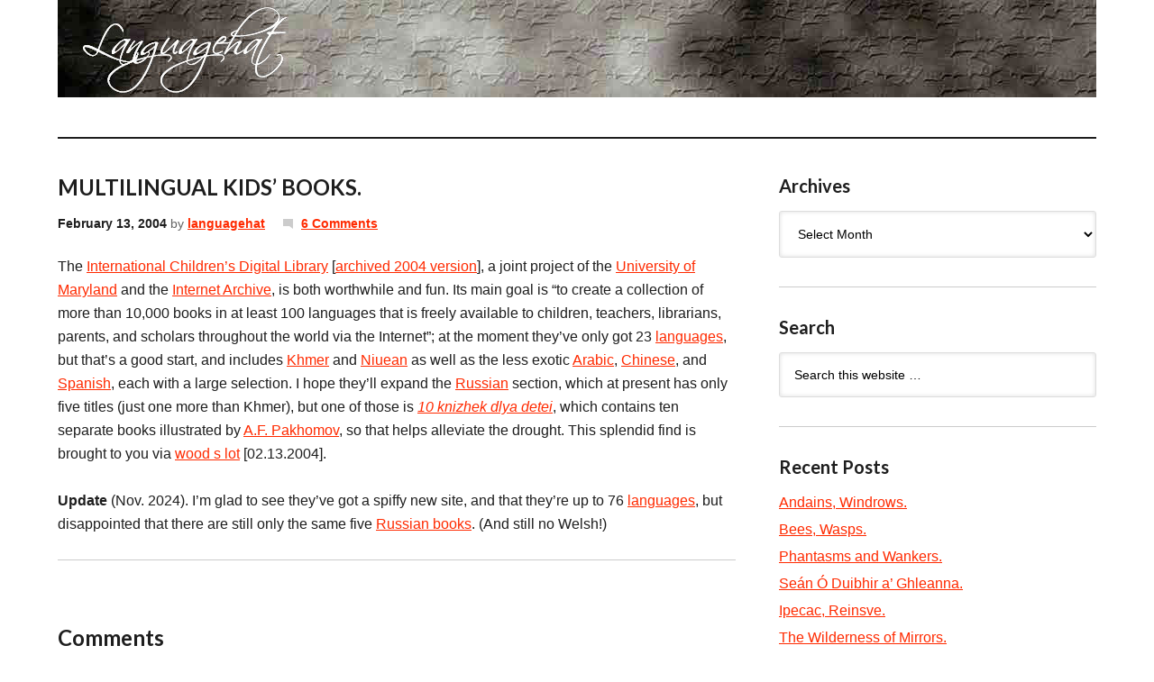

--- FILE ---
content_type: text/html; charset=UTF-8
request_url: https://languagehat.com/multilingual-kids-books/
body_size: 18890
content:
<!DOCTYPE html PUBLIC "-//W3C//DTD XHTML 1.0 Transitional//EN" "http://www.w3.org/TR/xhtml1/DTD/xhtml1-transitional.dtd">
<html xmlns="http://www.w3.org/1999/xhtml" lang="en-US" xml:lang="en-US">
<head profile="http://gmpg.org/xfn/11">
<meta http-equiv="Content-Type" content="text/html; charset=UTF-8" />
			<meta name="robots" content="noodp,noydir" />
		<meta name="viewport" content="width=device-width, initial-scale=1.0"/><title>MULTILINGUAL KIDS&#8217; BOOKS. : languagehat.com</title>
<meta name='robots' content='max-image-preview:large' />
<link rel="alternate" type="application/rss+xml" title="languagehat.com &raquo; Feed" href="https://languagehat.com/feed/" />
<link rel="alternate" type="application/rss+xml" title="languagehat.com &raquo; Comments Feed" href="https://languagehat.com/comments/feed/" />
<link rel="alternate" type="application/rss+xml" title="languagehat.com &raquo; MULTILINGUAL KIDS&#8217; BOOKS. Comments Feed" href="https://languagehat.com/multilingual-kids-books/feed/" />
<link rel="canonical" href="https://languagehat.com/multilingual-kids-books/" />
<script type="text/javascript">
window._wpemojiSettings = {"baseUrl":"https:\/\/s.w.org\/images\/core\/emoji\/14.0.0\/72x72\/","ext":".png","svgUrl":"https:\/\/s.w.org\/images\/core\/emoji\/14.0.0\/svg\/","svgExt":".svg","source":{"concatemoji":"https:\/\/languagehat.com\/wp-includes\/js\/wp-emoji-release.min.js?ver=6.1.9"}};
/*! This file is auto-generated */
!function(e,a,t){var n,r,o,i=a.createElement("canvas"),p=i.getContext&&i.getContext("2d");function s(e,t){var a=String.fromCharCode,e=(p.clearRect(0,0,i.width,i.height),p.fillText(a.apply(this,e),0,0),i.toDataURL());return p.clearRect(0,0,i.width,i.height),p.fillText(a.apply(this,t),0,0),e===i.toDataURL()}function c(e){var t=a.createElement("script");t.src=e,t.defer=t.type="text/javascript",a.getElementsByTagName("head")[0].appendChild(t)}for(o=Array("flag","emoji"),t.supports={everything:!0,everythingExceptFlag:!0},r=0;r<o.length;r++)t.supports[o[r]]=function(e){if(p&&p.fillText)switch(p.textBaseline="top",p.font="600 32px Arial",e){case"flag":return s([127987,65039,8205,9895,65039],[127987,65039,8203,9895,65039])?!1:!s([55356,56826,55356,56819],[55356,56826,8203,55356,56819])&&!s([55356,57332,56128,56423,56128,56418,56128,56421,56128,56430,56128,56423,56128,56447],[55356,57332,8203,56128,56423,8203,56128,56418,8203,56128,56421,8203,56128,56430,8203,56128,56423,8203,56128,56447]);case"emoji":return!s([129777,127995,8205,129778,127999],[129777,127995,8203,129778,127999])}return!1}(o[r]),t.supports.everything=t.supports.everything&&t.supports[o[r]],"flag"!==o[r]&&(t.supports.everythingExceptFlag=t.supports.everythingExceptFlag&&t.supports[o[r]]);t.supports.everythingExceptFlag=t.supports.everythingExceptFlag&&!t.supports.flag,t.DOMReady=!1,t.readyCallback=function(){t.DOMReady=!0},t.supports.everything||(n=function(){t.readyCallback()},a.addEventListener?(a.addEventListener("DOMContentLoaded",n,!1),e.addEventListener("load",n,!1)):(e.attachEvent("onload",n),a.attachEvent("onreadystatechange",function(){"complete"===a.readyState&&t.readyCallback()})),(e=t.source||{}).concatemoji?c(e.concatemoji):e.wpemoji&&e.twemoji&&(c(e.twemoji),c(e.wpemoji)))}(window,document,window._wpemojiSettings);
</script>
<style type="text/css">
img.wp-smiley,
img.emoji {
	display: inline !important;
	border: none !important;
	box-shadow: none !important;
	height: 1em !important;
	width: 1em !important;
	margin: 0 0.07em !important;
	vertical-align: -0.1em !important;
	background: none !important;
	padding: 0 !important;
}
</style>
	<link rel='stylesheet' id='languagehat-css' href='https://languagehat.com/wp-content/themes/languagehat/style.css?ver=1.9' type='text/css' media='all' />
<link rel='stylesheet' id='wp-block-library-css' href='https://languagehat.com/wp-includes/css/dist/block-library/style.min.css?ver=6.1.9' type='text/css' media='all' />
<link rel='stylesheet' id='classic-theme-styles-css' href='https://languagehat.com/wp-includes/css/classic-themes.min.css?ver=1' type='text/css' media='all' />
<style id='global-styles-inline-css' type='text/css'>
body{--wp--preset--color--black: #000000;--wp--preset--color--cyan-bluish-gray: #abb8c3;--wp--preset--color--white: #ffffff;--wp--preset--color--pale-pink: #f78da7;--wp--preset--color--vivid-red: #cf2e2e;--wp--preset--color--luminous-vivid-orange: #ff6900;--wp--preset--color--luminous-vivid-amber: #fcb900;--wp--preset--color--light-green-cyan: #7bdcb5;--wp--preset--color--vivid-green-cyan: #00d084;--wp--preset--color--pale-cyan-blue: #8ed1fc;--wp--preset--color--vivid-cyan-blue: #0693e3;--wp--preset--color--vivid-purple: #9b51e0;--wp--preset--gradient--vivid-cyan-blue-to-vivid-purple: linear-gradient(135deg,rgba(6,147,227,1) 0%,rgb(155,81,224) 100%);--wp--preset--gradient--light-green-cyan-to-vivid-green-cyan: linear-gradient(135deg,rgb(122,220,180) 0%,rgb(0,208,130) 100%);--wp--preset--gradient--luminous-vivid-amber-to-luminous-vivid-orange: linear-gradient(135deg,rgba(252,185,0,1) 0%,rgba(255,105,0,1) 100%);--wp--preset--gradient--luminous-vivid-orange-to-vivid-red: linear-gradient(135deg,rgba(255,105,0,1) 0%,rgb(207,46,46) 100%);--wp--preset--gradient--very-light-gray-to-cyan-bluish-gray: linear-gradient(135deg,rgb(238,238,238) 0%,rgb(169,184,195) 100%);--wp--preset--gradient--cool-to-warm-spectrum: linear-gradient(135deg,rgb(74,234,220) 0%,rgb(151,120,209) 20%,rgb(207,42,186) 40%,rgb(238,44,130) 60%,rgb(251,105,98) 80%,rgb(254,248,76) 100%);--wp--preset--gradient--blush-light-purple: linear-gradient(135deg,rgb(255,206,236) 0%,rgb(152,150,240) 100%);--wp--preset--gradient--blush-bordeaux: linear-gradient(135deg,rgb(254,205,165) 0%,rgb(254,45,45) 50%,rgb(107,0,62) 100%);--wp--preset--gradient--luminous-dusk: linear-gradient(135deg,rgb(255,203,112) 0%,rgb(199,81,192) 50%,rgb(65,88,208) 100%);--wp--preset--gradient--pale-ocean: linear-gradient(135deg,rgb(255,245,203) 0%,rgb(182,227,212) 50%,rgb(51,167,181) 100%);--wp--preset--gradient--electric-grass: linear-gradient(135deg,rgb(202,248,128) 0%,rgb(113,206,126) 100%);--wp--preset--gradient--midnight: linear-gradient(135deg,rgb(2,3,129) 0%,rgb(40,116,252) 100%);--wp--preset--duotone--dark-grayscale: url('#wp-duotone-dark-grayscale');--wp--preset--duotone--grayscale: url('#wp-duotone-grayscale');--wp--preset--duotone--purple-yellow: url('#wp-duotone-purple-yellow');--wp--preset--duotone--blue-red: url('#wp-duotone-blue-red');--wp--preset--duotone--midnight: url('#wp-duotone-midnight');--wp--preset--duotone--magenta-yellow: url('#wp-duotone-magenta-yellow');--wp--preset--duotone--purple-green: url('#wp-duotone-purple-green');--wp--preset--duotone--blue-orange: url('#wp-duotone-blue-orange');--wp--preset--font-size--small: 13px;--wp--preset--font-size--medium: 20px;--wp--preset--font-size--large: 36px;--wp--preset--font-size--x-large: 42px;--wp--preset--spacing--20: 0.44rem;--wp--preset--spacing--30: 0.67rem;--wp--preset--spacing--40: 1rem;--wp--preset--spacing--50: 1.5rem;--wp--preset--spacing--60: 2.25rem;--wp--preset--spacing--70: 3.38rem;--wp--preset--spacing--80: 5.06rem;}:where(.is-layout-flex){gap: 0.5em;}body .is-layout-flow > .alignleft{float: left;margin-inline-start: 0;margin-inline-end: 2em;}body .is-layout-flow > .alignright{float: right;margin-inline-start: 2em;margin-inline-end: 0;}body .is-layout-flow > .aligncenter{margin-left: auto !important;margin-right: auto !important;}body .is-layout-constrained > .alignleft{float: left;margin-inline-start: 0;margin-inline-end: 2em;}body .is-layout-constrained > .alignright{float: right;margin-inline-start: 2em;margin-inline-end: 0;}body .is-layout-constrained > .aligncenter{margin-left: auto !important;margin-right: auto !important;}body .is-layout-constrained > :where(:not(.alignleft):not(.alignright):not(.alignfull)){max-width: var(--wp--style--global--content-size);margin-left: auto !important;margin-right: auto !important;}body .is-layout-constrained > .alignwide{max-width: var(--wp--style--global--wide-size);}body .is-layout-flex{display: flex;}body .is-layout-flex{flex-wrap: wrap;align-items: center;}body .is-layout-flex > *{margin: 0;}:where(.wp-block-columns.is-layout-flex){gap: 2em;}.has-black-color{color: var(--wp--preset--color--black) !important;}.has-cyan-bluish-gray-color{color: var(--wp--preset--color--cyan-bluish-gray) !important;}.has-white-color{color: var(--wp--preset--color--white) !important;}.has-pale-pink-color{color: var(--wp--preset--color--pale-pink) !important;}.has-vivid-red-color{color: var(--wp--preset--color--vivid-red) !important;}.has-luminous-vivid-orange-color{color: var(--wp--preset--color--luminous-vivid-orange) !important;}.has-luminous-vivid-amber-color{color: var(--wp--preset--color--luminous-vivid-amber) !important;}.has-light-green-cyan-color{color: var(--wp--preset--color--light-green-cyan) !important;}.has-vivid-green-cyan-color{color: var(--wp--preset--color--vivid-green-cyan) !important;}.has-pale-cyan-blue-color{color: var(--wp--preset--color--pale-cyan-blue) !important;}.has-vivid-cyan-blue-color{color: var(--wp--preset--color--vivid-cyan-blue) !important;}.has-vivid-purple-color{color: var(--wp--preset--color--vivid-purple) !important;}.has-black-background-color{background-color: var(--wp--preset--color--black) !important;}.has-cyan-bluish-gray-background-color{background-color: var(--wp--preset--color--cyan-bluish-gray) !important;}.has-white-background-color{background-color: var(--wp--preset--color--white) !important;}.has-pale-pink-background-color{background-color: var(--wp--preset--color--pale-pink) !important;}.has-vivid-red-background-color{background-color: var(--wp--preset--color--vivid-red) !important;}.has-luminous-vivid-orange-background-color{background-color: var(--wp--preset--color--luminous-vivid-orange) !important;}.has-luminous-vivid-amber-background-color{background-color: var(--wp--preset--color--luminous-vivid-amber) !important;}.has-light-green-cyan-background-color{background-color: var(--wp--preset--color--light-green-cyan) !important;}.has-vivid-green-cyan-background-color{background-color: var(--wp--preset--color--vivid-green-cyan) !important;}.has-pale-cyan-blue-background-color{background-color: var(--wp--preset--color--pale-cyan-blue) !important;}.has-vivid-cyan-blue-background-color{background-color: var(--wp--preset--color--vivid-cyan-blue) !important;}.has-vivid-purple-background-color{background-color: var(--wp--preset--color--vivid-purple) !important;}.has-black-border-color{border-color: var(--wp--preset--color--black) !important;}.has-cyan-bluish-gray-border-color{border-color: var(--wp--preset--color--cyan-bluish-gray) !important;}.has-white-border-color{border-color: var(--wp--preset--color--white) !important;}.has-pale-pink-border-color{border-color: var(--wp--preset--color--pale-pink) !important;}.has-vivid-red-border-color{border-color: var(--wp--preset--color--vivid-red) !important;}.has-luminous-vivid-orange-border-color{border-color: var(--wp--preset--color--luminous-vivid-orange) !important;}.has-luminous-vivid-amber-border-color{border-color: var(--wp--preset--color--luminous-vivid-amber) !important;}.has-light-green-cyan-border-color{border-color: var(--wp--preset--color--light-green-cyan) !important;}.has-vivid-green-cyan-border-color{border-color: var(--wp--preset--color--vivid-green-cyan) !important;}.has-pale-cyan-blue-border-color{border-color: var(--wp--preset--color--pale-cyan-blue) !important;}.has-vivid-cyan-blue-border-color{border-color: var(--wp--preset--color--vivid-cyan-blue) !important;}.has-vivid-purple-border-color{border-color: var(--wp--preset--color--vivid-purple) !important;}.has-vivid-cyan-blue-to-vivid-purple-gradient-background{background: var(--wp--preset--gradient--vivid-cyan-blue-to-vivid-purple) !important;}.has-light-green-cyan-to-vivid-green-cyan-gradient-background{background: var(--wp--preset--gradient--light-green-cyan-to-vivid-green-cyan) !important;}.has-luminous-vivid-amber-to-luminous-vivid-orange-gradient-background{background: var(--wp--preset--gradient--luminous-vivid-amber-to-luminous-vivid-orange) !important;}.has-luminous-vivid-orange-to-vivid-red-gradient-background{background: var(--wp--preset--gradient--luminous-vivid-orange-to-vivid-red) !important;}.has-very-light-gray-to-cyan-bluish-gray-gradient-background{background: var(--wp--preset--gradient--very-light-gray-to-cyan-bluish-gray) !important;}.has-cool-to-warm-spectrum-gradient-background{background: var(--wp--preset--gradient--cool-to-warm-spectrum) !important;}.has-blush-light-purple-gradient-background{background: var(--wp--preset--gradient--blush-light-purple) !important;}.has-blush-bordeaux-gradient-background{background: var(--wp--preset--gradient--blush-bordeaux) !important;}.has-luminous-dusk-gradient-background{background: var(--wp--preset--gradient--luminous-dusk) !important;}.has-pale-ocean-gradient-background{background: var(--wp--preset--gradient--pale-ocean) !important;}.has-electric-grass-gradient-background{background: var(--wp--preset--gradient--electric-grass) !important;}.has-midnight-gradient-background{background: var(--wp--preset--gradient--midnight) !important;}.has-small-font-size{font-size: var(--wp--preset--font-size--small) !important;}.has-medium-font-size{font-size: var(--wp--preset--font-size--medium) !important;}.has-large-font-size{font-size: var(--wp--preset--font-size--large) !important;}.has-x-large-font-size{font-size: var(--wp--preset--font-size--x-large) !important;}
.wp-block-navigation a:where(:not(.wp-element-button)){color: inherit;}
:where(.wp-block-columns.is-layout-flex){gap: 2em;}
.wp-block-pullquote{font-size: 1.5em;line-height: 1.6;}
</style>
<!--[if lt IE 9]>
<script type='text/javascript' src='https://languagehat.com/wp-content/themes/genesis/lib/js/html5shiv.min.js?ver=3.7.3' id='html5shiv-js'></script>
<![endif]-->
<link rel="https://api.w.org/" href="https://languagehat.com/wp-json/" /><link rel="alternate" type="application/json" href="https://languagehat.com/wp-json/wp/v2/posts/1147" /><link rel="EditURI" type="application/rsd+xml" title="RSD" href="https://languagehat.com/xmlrpc.php?rsd" />
<link rel="alternate" type="application/json+oembed" href="https://languagehat.com/wp-json/oembed/1.0/embed?url=https%3A%2F%2Flanguagehat.com%2Fmultilingual-kids-books%2F" />
<link rel="alternate" type="text/xml+oembed" href="https://languagehat.com/wp-json/oembed/1.0/embed?url=https%3A%2F%2Flanguagehat.com%2Fmultilingual-kids-books%2F&#038;format=xml" />
<link rel="icon" href="https://languagehat.com/wp-content/themes/languagehat/images/favicon.ico" />
<link rel="pingback" href="https://languagehat.com/xmlrpc.php" />
<script>
  (function(i,s,o,g,r,a,m){i['GoogleAnalyticsObject']=r;i[r]=i[r]||function(){
  (i[r].q=i[r].q||[]).push(arguments)},i[r].l=1*new Date();a=s.createElement(o),
  m=s.getElementsByTagName(o)[0];a.async=1;a.src=g;m.parentNode.insertBefore(a,m)
  })(window,document,'script','//www.google-analytics.com/analytics.js','ga');

  ga('create', 'UA-46154463-1', 'languagehat.com');
  ga('send', 'pageview');

</script><style type="text/css">#header { background: url(https://languagehat.com/wp-content/themes/languagehat/images/header.jpg) no-repeat !important; }</style>
<style type="text/css">.recentcomments a{display:inline !important;padding:0 !important;margin:0 !important;}</style></head>
<body class="post-template-default single single-post postid-1147 single-format-standard header-image header-full-width content-sidebar"><svg xmlns="http://www.w3.org/2000/svg" viewBox="0 0 0 0" width="0" height="0" focusable="false" role="none" style="visibility: hidden; position: absolute; left: -9999px; overflow: hidden;" ><defs><filter id="wp-duotone-dark-grayscale"><feColorMatrix color-interpolation-filters="sRGB" type="matrix" values=" .299 .587 .114 0 0 .299 .587 .114 0 0 .299 .587 .114 0 0 .299 .587 .114 0 0 " /><feComponentTransfer color-interpolation-filters="sRGB" ><feFuncR type="table" tableValues="0 0.49803921568627" /><feFuncG type="table" tableValues="0 0.49803921568627" /><feFuncB type="table" tableValues="0 0.49803921568627" /><feFuncA type="table" tableValues="1 1" /></feComponentTransfer><feComposite in2="SourceGraphic" operator="in" /></filter></defs></svg><svg xmlns="http://www.w3.org/2000/svg" viewBox="0 0 0 0" width="0" height="0" focusable="false" role="none" style="visibility: hidden; position: absolute; left: -9999px; overflow: hidden;" ><defs><filter id="wp-duotone-grayscale"><feColorMatrix color-interpolation-filters="sRGB" type="matrix" values=" .299 .587 .114 0 0 .299 .587 .114 0 0 .299 .587 .114 0 0 .299 .587 .114 0 0 " /><feComponentTransfer color-interpolation-filters="sRGB" ><feFuncR type="table" tableValues="0 1" /><feFuncG type="table" tableValues="0 1" /><feFuncB type="table" tableValues="0 1" /><feFuncA type="table" tableValues="1 1" /></feComponentTransfer><feComposite in2="SourceGraphic" operator="in" /></filter></defs></svg><svg xmlns="http://www.w3.org/2000/svg" viewBox="0 0 0 0" width="0" height="0" focusable="false" role="none" style="visibility: hidden; position: absolute; left: -9999px; overflow: hidden;" ><defs><filter id="wp-duotone-purple-yellow"><feColorMatrix color-interpolation-filters="sRGB" type="matrix" values=" .299 .587 .114 0 0 .299 .587 .114 0 0 .299 .587 .114 0 0 .299 .587 .114 0 0 " /><feComponentTransfer color-interpolation-filters="sRGB" ><feFuncR type="table" tableValues="0.54901960784314 0.98823529411765" /><feFuncG type="table" tableValues="0 1" /><feFuncB type="table" tableValues="0.71764705882353 0.25490196078431" /><feFuncA type="table" tableValues="1 1" /></feComponentTransfer><feComposite in2="SourceGraphic" operator="in" /></filter></defs></svg><svg xmlns="http://www.w3.org/2000/svg" viewBox="0 0 0 0" width="0" height="0" focusable="false" role="none" style="visibility: hidden; position: absolute; left: -9999px; overflow: hidden;" ><defs><filter id="wp-duotone-blue-red"><feColorMatrix color-interpolation-filters="sRGB" type="matrix" values=" .299 .587 .114 0 0 .299 .587 .114 0 0 .299 .587 .114 0 0 .299 .587 .114 0 0 " /><feComponentTransfer color-interpolation-filters="sRGB" ><feFuncR type="table" tableValues="0 1" /><feFuncG type="table" tableValues="0 0.27843137254902" /><feFuncB type="table" tableValues="0.5921568627451 0.27843137254902" /><feFuncA type="table" tableValues="1 1" /></feComponentTransfer><feComposite in2="SourceGraphic" operator="in" /></filter></defs></svg><svg xmlns="http://www.w3.org/2000/svg" viewBox="0 0 0 0" width="0" height="0" focusable="false" role="none" style="visibility: hidden; position: absolute; left: -9999px; overflow: hidden;" ><defs><filter id="wp-duotone-midnight"><feColorMatrix color-interpolation-filters="sRGB" type="matrix" values=" .299 .587 .114 0 0 .299 .587 .114 0 0 .299 .587 .114 0 0 .299 .587 .114 0 0 " /><feComponentTransfer color-interpolation-filters="sRGB" ><feFuncR type="table" tableValues="0 0" /><feFuncG type="table" tableValues="0 0.64705882352941" /><feFuncB type="table" tableValues="0 1" /><feFuncA type="table" tableValues="1 1" /></feComponentTransfer><feComposite in2="SourceGraphic" operator="in" /></filter></defs></svg><svg xmlns="http://www.w3.org/2000/svg" viewBox="0 0 0 0" width="0" height="0" focusable="false" role="none" style="visibility: hidden; position: absolute; left: -9999px; overflow: hidden;" ><defs><filter id="wp-duotone-magenta-yellow"><feColorMatrix color-interpolation-filters="sRGB" type="matrix" values=" .299 .587 .114 0 0 .299 .587 .114 0 0 .299 .587 .114 0 0 .299 .587 .114 0 0 " /><feComponentTransfer color-interpolation-filters="sRGB" ><feFuncR type="table" tableValues="0.78039215686275 1" /><feFuncG type="table" tableValues="0 0.94901960784314" /><feFuncB type="table" tableValues="0.35294117647059 0.47058823529412" /><feFuncA type="table" tableValues="1 1" /></feComponentTransfer><feComposite in2="SourceGraphic" operator="in" /></filter></defs></svg><svg xmlns="http://www.w3.org/2000/svg" viewBox="0 0 0 0" width="0" height="0" focusable="false" role="none" style="visibility: hidden; position: absolute; left: -9999px; overflow: hidden;" ><defs><filter id="wp-duotone-purple-green"><feColorMatrix color-interpolation-filters="sRGB" type="matrix" values=" .299 .587 .114 0 0 .299 .587 .114 0 0 .299 .587 .114 0 0 .299 .587 .114 0 0 " /><feComponentTransfer color-interpolation-filters="sRGB" ><feFuncR type="table" tableValues="0.65098039215686 0.40392156862745" /><feFuncG type="table" tableValues="0 1" /><feFuncB type="table" tableValues="0.44705882352941 0.4" /><feFuncA type="table" tableValues="1 1" /></feComponentTransfer><feComposite in2="SourceGraphic" operator="in" /></filter></defs></svg><svg xmlns="http://www.w3.org/2000/svg" viewBox="0 0 0 0" width="0" height="0" focusable="false" role="none" style="visibility: hidden; position: absolute; left: -9999px; overflow: hidden;" ><defs><filter id="wp-duotone-blue-orange"><feColorMatrix color-interpolation-filters="sRGB" type="matrix" values=" .299 .587 .114 0 0 .299 .587 .114 0 0 .299 .587 .114 0 0 .299 .587 .114 0 0 " /><feComponentTransfer color-interpolation-filters="sRGB" ><feFuncR type="table" tableValues="0.098039215686275 1" /><feFuncG type="table" tableValues="0 0.66274509803922" /><feFuncB type="table" tableValues="0.84705882352941 0.41960784313725" /><feFuncA type="table" tableValues="1 1" /></feComponentTransfer><feComposite in2="SourceGraphic" operator="in" /></filter></defs></svg><div id="wrap"><div id="header"><div class="wrap"><div id="title-area"><p id="title"><a href="https://languagehat.com/">languagehat.com</a></p></div></div></div><div id="inner"><div id="content-sidebar-wrap"><div id="content" class="hfeed"><div class="post-1147 post type-post status-publish format-standard hentry category-uncategorized entry"><h1 class="entry-title">MULTILINGUAL KIDS&#8217; BOOKS.</h1>
<div class="post-info"><span class="date published time" title="2004-02-13T12:30:53-04:00">February 13, 2004</span>  by <span class="author vcard"><span class="fn"><a href="https://languagehat.com/author/languagehat/" rel="author">languagehat</a></span></span> <span class="post-comments"><a href="https://languagehat.com/multilingual-kids-books/#comments">6 Comments</a></span> </div><div class="entry-content"><p>The <a href="http://www.childrenslibrary.org/">International Children&#8217;s Digital Library</a> [<a href="http://web.archive.org/web/20040213182451/http://www.icdlbooks.org/library/basic/index.html">archived 2004 version</a>], a joint project of the <a href="http://web.archive.org/web/20040112233329/http://www.cs.umd.edu/hcil/">University of Maryland</a> and the <a href="http://www.archive.org/">Internet Archive</a>, is both worthwhile and fun.  Its main goal is &#8220;to create a collection of more than 10,000 books in at least 100 languages that is freely available to children, teachers, librarians, parents, and scholars throughout the world via the Internet&#8221;; at the moment they&#8217;ve only got 23 <a href="http://web.archive.org/web/20040210071609/http://www.icdlbooks.org:8080/servlet/SearchCategory?id=3">languages</a>, but that&#8217;s a good start, and includes <a href="http://web.archive.org/web/20040210114129/http://www.icdlbooks.org:8080/servlet/ResultByCategory?catid=310&#038;view=cover&#038;pnum=1&#038;sort=title">Khmer</a> and <a href="http://web.archive.org/web/20031227091221/http://www.icdlbooks.org:8080/servlet/ResultByCategory?catid=318&#038;view=cover&#038;pnum=1&#038;sort=title">Niuean</a> as well as the less exotic <a href="http://web.archive.org/web/20040413235838/http://www.icdlbooks.org:8080/servlet/ResultByCategory?catid=309&#038;view=cover&#038;pnum=1&#038;sort=title">Arabic</a>, <a href="http://web.archive.org/web/20040210120959/http://www.icdlbooks.org:8080/servlet/ResultByCategory?catid=65&#038;view=cover&#038;pnum=1&#038;sort=title">Chinese</a>, and <a href="http://web.archive.org/web/20040210120417/http://www.icdlbooks.org:8080/servlet/ResultByCategory?catid=61&#038;view=cover&#038;pnum=1&#038;sort=title">Spanish</a>, each with a large selection.  I hope they&#8217;ll expand the <a href="http://web.archive.org/web/20040210120051/http://www.icdlbooks.org:8080/servlet/ResultByCategory?catid=337&#038;view=cover&#038;pnum=1&#038;sort=title">Russian</a> section, which at present has only five titles (just one more than Khmer), but one of those is <a href="http://web.archive.org/web/20040210183604/http://www.icdlbooks.org:8080/servlet/BookPreview?bookid=pkhknzh_00220041&#038;summary=true&#038;route=337"><i>10 knizhek dlya detei</i></a>, which contains ten separate books illustrated by <a href="http://web.archive.org/web/20040305054647/http://www.nlr.ru/eng/exib/pahomov/pahomov1.htm">A.F. Pakhomov</a>, so that helps alleviate the drought.  This splendid find is brought to you via <a href="http://web.archive.org/web/20040423163147/http://www.ncf.ca/~ek867/2004_02_01-15_archives.html">wood s lot</a> [02.13.2004].</p>
<p><strong>Update</strong> (Nov. 2024). I&#8217;m glad to see they&#8217;ve got a spiffy new site, and that they&#8217;re up to 76 <a href="http://www.childrenslibrary.org/library/books_by_language.html">languages</a>, but disappointed that there are still only the same five <a href="http://www.childrenslibrary.org/library/lang64.html">Russian books</a>.  (And still no Welsh!)</p>
<!--<rdf:RDF xmlns:rdf="http://www.w3.org/1999/02/22-rdf-syntax-ns#"
			xmlns:dc="http://purl.org/dc/elements/1.1/"
			xmlns:trackback="http://madskills.com/public/xml/rss/module/trackback/">
		<rdf:Description rdf:about="https://languagehat.com/multilingual-kids-books/"
    dc:identifier="https://languagehat.com/multilingual-kids-books/"
    dc:title="MULTILINGUAL KIDS&#8217; BOOKS."
    trackback:ping="https://languagehat.com/multilingual-kids-books/trackback/" />
</rdf:RDF>-->
</div><div class="post-meta"></div></div><div id="comments"><h3>Comments</h3><ol class="comment-list">
	<li class="comment even thread-even depth-1" id="comment-6290">

		
		<div class="comment-header">
			<div class="comment-author vcard">
				<img alt='' src='https://secure.gravatar.com/avatar/878c9207e695196fb15ca68ef740e122?s=48&#038;d=mm&#038;r=g' srcset='https://secure.gravatar.com/avatar/878c9207e695196fb15ca68ef740e122?s=96&#038;d=mm&#038;r=g 2x' class='avatar avatar-48 photo' height='48' width='48' loading='lazy' decoding='async'/>				<cite class="fn"><a href='http://www.parhasard.net/' rel='external nofollow ugc' class='url'>Aidan Kehoe</a></cite>
				<span class="says">
				says				</span>
			</div>

			<div class="comment-meta commentmetadata">
				<a href="https://languagehat.com/multilingual-kids-books/#comment-6290">February 13, 2004 at 12:56 pm</a>
							</div>
		</div>

		<div class="comment-content">
			
			<p>OT; a fascinating, well-written article by Edward Said on classical Arabic vs. modern standard Arabic vs. the colloquial. <a href="http://weekly.ahram.org.eg/2004/677/cu15.htm" rel="nofollow ugc">http://weekly.ahram.org.eg/2004/677/cu15.htm</a> .</p>
		</div>

		<div class="reply">
					</div>

		</li><!-- #comment-## -->

	<li class="comment odd alt thread-odd thread-alt depth-1" id="comment-6291">

		
		<div class="comment-header">
			<div class="comment-author vcard">
				<img alt='' src='https://secure.gravatar.com/avatar/05b71f318d32ae52c8ab4c594a8a98c3?s=48&#038;d=mm&#038;r=g' srcset='https://secure.gravatar.com/avatar/05b71f318d32ae52c8ab4c594a8a98c3?s=96&#038;d=mm&#038;r=g 2x' class='avatar avatar-48 photo' height='48' width='48' loading='lazy' decoding='async'/>				<cite class="fn"><a href='http://blogalization.us/modification/consideration' rel='external nofollow ugc' class='url'>Colin</a></cite>
				<span class="says">
				says				</span>
			</div>

			<div class="comment-meta commentmetadata">
				<a href="https://languagehat.com/multilingual-kids-books/#comment-6291">February 13, 2004 at 3:07 pm</a>
							</div>
		</div>

		<div class="comment-content">
			
			<p>A wonderful resource, and not only for children: It gives me some textbooks to work on as I try to teach myself Persian, for example. Once again, hats off to the Hat.</p>
		</div>

		<div class="reply">
					</div>

		</li><!-- #comment-## -->

	<li class="comment even thread-even depth-1" id="comment-6292">

		
		<div class="comment-header">
			<div class="comment-author vcard">
				<img alt='' src='https://secure.gravatar.com/avatar/47787b6fc52a445d4b2723b410948837?s=48&#038;d=mm&#038;r=g' srcset='https://secure.gravatar.com/avatar/47787b6fc52a445d4b2723b410948837?s=96&#038;d=mm&#038;r=g 2x' class='avatar avatar-48 photo' height='48' width='48' loading='lazy' decoding='async'/>				<cite class="fn"><a href='http://languagehat.com/' rel='external nofollow ugc' class='url'>language hat</a></cite>
				<span class="says">
				says				</span>
			</div>

			<div class="comment-meta commentmetadata">
				<a href="https://languagehat.com/multilingual-kids-books/#comment-6292">February 13, 2004 at 4:44 pm</a>
							</div>
		</div>

		<div class="comment-content">
			
			<p>Aidan: Said is always interesting, but I&#8217;m afraid that struck me as far more about himself than about Arabic.  It seemed awfully unfocused; in fact, I wonder if it was ever edited, or if it was one of those half-finished pieces authors leave behind that get published by their heirs (to the distress of the author&#8217;s shade).  Anyway, thanks for passing it on &#8212; I&#8217;m glad to have read it.</p>
		</div>

		<div class="reply">
					</div>

		</li><!-- #comment-## -->

	<li class="comment odd alt thread-odd thread-alt depth-1" id="comment-6293">

		
		<div class="comment-header">
			<div class="comment-author vcard">
				<img alt='' src='https://secure.gravatar.com/avatar/280e65b6fb7fe0ba6abc93ea2351aa2f?s=48&#038;d=mm&#038;r=g' srcset='https://secure.gravatar.com/avatar/280e65b6fb7fe0ba6abc93ea2351aa2f?s=96&#038;d=mm&#038;r=g 2x' class='avatar avatar-48 photo' height='48' width='48' loading='lazy' decoding='async'/>				<cite class="fn"><a href='http://www.songdog.net/blog/' rel='external nofollow ugc' class='url'>Songdog</a></cite>
				<span class="says">
				says				</span>
			</div>

			<div class="comment-meta commentmetadata">
				<a href="https://languagehat.com/multilingual-kids-books/#comment-6293">February 14, 2004 at 9:26 am</a>
							</div>
		</div>

		<div class="comment-content">
			
			<p>That&#8217;s odd: they&#8217;ve got Niuean, Tongan, and Samoan, but no Hawaiian, which you&#8217;d think would be easier to come by.</p>
		</div>

		<div class="reply">
					</div>

		</li><!-- #comment-## -->

	<li class="comment byuser comment-author-languagehat bypostauthor even thread-even depth-1" id="comment-4621260">

		
		<div class="comment-header">
			<div class="comment-author vcard">
				<img alt='' src='https://secure.gravatar.com/avatar/93b8f84eec59143a9a0ac5e9d231579a?s=48&#038;d=mm&#038;r=g' srcset='https://secure.gravatar.com/avatar/93b8f84eec59143a9a0ac5e9d231579a?s=96&#038;d=mm&#038;r=g 2x' class='avatar avatar-48 photo' height='48' width='48' loading='lazy' decoding='async'/>				<cite class="fn"><a href='http://languagehat.com' rel='external nofollow ugc' class='url'>languagehat</a></cite>
				<span class="says">
				says				</span>
			</div>

			<div class="comment-meta commentmetadata">
				<a href="https://languagehat.com/multilingual-kids-books/#comment-4621260">November 14, 2024 at 12:35 pm</a>
							</div>
		</div>

		<div class="comment-content">
			
			<p>After all these years, still no Hawaiian (see Update)!</p>
		</div>

		<div class="reply">
					</div>

		</li><!-- #comment-## -->

	<li class="comment odd alt thread-odd thread-alt depth-1" id="comment-4621265">

		
		<div class="comment-header">
			<div class="comment-author vcard">
				<img alt='' src='https://secure.gravatar.com/avatar/6c01af8820302045741a6bba18bfed73?s=48&#038;d=mm&#038;r=g' srcset='https://secure.gravatar.com/avatar/6c01af8820302045741a6bba18bfed73?s=96&#038;d=mm&#038;r=g 2x' class='avatar avatar-48 photo' height='48' width='48' loading='lazy' decoding='async'/>				<cite class="fn">David Eddyshaw</cite>
				<span class="says">
				says				</span>
			</div>

			<div class="comment-meta commentmetadata">
				<a href="https://languagehat.com/multilingual-kids-books/#comment-4621265">November 14, 2024 at 1:13 pm</a>
							</div>
		</div>

		<div class="comment-content">
			
			<p>The requirement for the books to be in the public domain must limit the possibilities for smaller languages considerably (especially those like Kusaal, where the writing of anything at all in the language only started in living memory. No expired copyrights yet &#8230;)</p>
<p>Mongolian-by-itself seems to figure twice, for some reason. Bathrobe may know why &#8230;</p>
		</div>

		<div class="reply">
					</div>

		</li><!-- #comment-## -->
</ol></div>	<div id="respond" class="comment-respond">
		<h3 id="reply-title" class="comment-reply-title">Speak Your Mind</h3><form action="https://languagehat.com/wp-comments-post.php" method="post" id="commentform" class="comment-form" novalidate><p class="comment-form-comment"><textarea id="comment" name="comment" cols="45" rows="8" tabindex="4" aria-required="true"></textarea></p><p class="comment-form-author"><input id="author" name="author" type="text" value="" size="30" tabindex="1" aria-required="true" /><label for="author">Name</label> <span class="required">*</span></p>
<p class="comment-form-email"><input id="email" name="email" type="text" value="" size="30" tabindex="2" aria-required="true" /><label for="email">Email</label> <span class="required">*</span></p>
<p class="comment-form-url"><input id="url" name="url" type="text" value="" size="30" tabindex="3" /><label for="url">Website</label></p>
<p class="form-submit"><input name="submit" type="submit" id="submit" class="submit" value="Post Comment" /> <input type='hidden' name='comment_post_ID' value='1147' id='comment_post_ID' />
<input type='hidden' name='comment_parent' id='comment_parent' value='0' />
</p><p style="display: none;"><input type="hidden" id="akismet_comment_nonce" name="akismet_comment_nonce" value="e3b0421165" /></p><p style="display: none !important;"><label>&#916;<textarea name="ak_hp_textarea" cols="45" rows="8" maxlength="100"></textarea></label><input type="hidden" id="ak_js_1" name="ak_js" value="187"/><script>document.getElementById( "ak_js_1" ).setAttribute( "value", ( new Date() ).getTime() );</script></p></form>	</div><!-- #respond -->
	</div><div id="sidebar" class="sidebar widget-area"><div id="archives-3" class="widget widget_archive"><div class="widget-wrap"><h4 class="widget-title widgettitle">Archives</h4>
		<label class="screen-reader-text" for="archives-dropdown-3">Archives</label>
		<select id="archives-dropdown-3" name="archive-dropdown">
			
			<option value="">Select Month</option>
				<option value='https://languagehat.com/2026/01/'> January 2026 </option>
	<option value='https://languagehat.com/2025/12/'> December 2025 </option>
	<option value='https://languagehat.com/2025/11/'> November 2025 </option>
	<option value='https://languagehat.com/2025/10/'> October 2025 </option>
	<option value='https://languagehat.com/2025/09/'> September 2025 </option>
	<option value='https://languagehat.com/2025/08/'> August 2025 </option>
	<option value='https://languagehat.com/2025/07/'> July 2025 </option>
	<option value='https://languagehat.com/2025/06/'> June 2025 </option>
	<option value='https://languagehat.com/2025/05/'> May 2025 </option>
	<option value='https://languagehat.com/2025/04/'> April 2025 </option>
	<option value='https://languagehat.com/2025/03/'> March 2025 </option>
	<option value='https://languagehat.com/2025/02/'> February 2025 </option>
	<option value='https://languagehat.com/2025/01/'> January 2025 </option>
	<option value='https://languagehat.com/2024/12/'> December 2024 </option>
	<option value='https://languagehat.com/2024/11/'> November 2024 </option>
	<option value='https://languagehat.com/2024/10/'> October 2024 </option>
	<option value='https://languagehat.com/2024/09/'> September 2024 </option>
	<option value='https://languagehat.com/2024/08/'> August 2024 </option>
	<option value='https://languagehat.com/2024/07/'> July 2024 </option>
	<option value='https://languagehat.com/2024/06/'> June 2024 </option>
	<option value='https://languagehat.com/2024/05/'> May 2024 </option>
	<option value='https://languagehat.com/2024/04/'> April 2024 </option>
	<option value='https://languagehat.com/2024/03/'> March 2024 </option>
	<option value='https://languagehat.com/2024/02/'> February 2024 </option>
	<option value='https://languagehat.com/2024/01/'> January 2024 </option>
	<option value='https://languagehat.com/2023/12/'> December 2023 </option>
	<option value='https://languagehat.com/2023/11/'> November 2023 </option>
	<option value='https://languagehat.com/2023/10/'> October 2023 </option>
	<option value='https://languagehat.com/2023/09/'> September 2023 </option>
	<option value='https://languagehat.com/2023/08/'> August 2023 </option>
	<option value='https://languagehat.com/2023/07/'> July 2023 </option>
	<option value='https://languagehat.com/2023/06/'> June 2023 </option>
	<option value='https://languagehat.com/2023/05/'> May 2023 </option>
	<option value='https://languagehat.com/2023/04/'> April 2023 </option>
	<option value='https://languagehat.com/2023/03/'> March 2023 </option>
	<option value='https://languagehat.com/2023/02/'> February 2023 </option>
	<option value='https://languagehat.com/2023/01/'> January 2023 </option>
	<option value='https://languagehat.com/2022/12/'> December 2022 </option>
	<option value='https://languagehat.com/2022/11/'> November 2022 </option>
	<option value='https://languagehat.com/2022/10/'> October 2022 </option>
	<option value='https://languagehat.com/2022/09/'> September 2022 </option>
	<option value='https://languagehat.com/2022/08/'> August 2022 </option>
	<option value='https://languagehat.com/2022/07/'> July 2022 </option>
	<option value='https://languagehat.com/2022/06/'> June 2022 </option>
	<option value='https://languagehat.com/2022/05/'> May 2022 </option>
	<option value='https://languagehat.com/2022/04/'> April 2022 </option>
	<option value='https://languagehat.com/2022/03/'> March 2022 </option>
	<option value='https://languagehat.com/2022/02/'> February 2022 </option>
	<option value='https://languagehat.com/2022/01/'> January 2022 </option>
	<option value='https://languagehat.com/2021/12/'> December 2021 </option>
	<option value='https://languagehat.com/2021/11/'> November 2021 </option>
	<option value='https://languagehat.com/2021/10/'> October 2021 </option>
	<option value='https://languagehat.com/2021/09/'> September 2021 </option>
	<option value='https://languagehat.com/2021/08/'> August 2021 </option>
	<option value='https://languagehat.com/2021/07/'> July 2021 </option>
	<option value='https://languagehat.com/2021/06/'> June 2021 </option>
	<option value='https://languagehat.com/2021/05/'> May 2021 </option>
	<option value='https://languagehat.com/2021/04/'> April 2021 </option>
	<option value='https://languagehat.com/2021/03/'> March 2021 </option>
	<option value='https://languagehat.com/2021/02/'> February 2021 </option>
	<option value='https://languagehat.com/2021/01/'> January 2021 </option>
	<option value='https://languagehat.com/2020/12/'> December 2020 </option>
	<option value='https://languagehat.com/2020/11/'> November 2020 </option>
	<option value='https://languagehat.com/2020/10/'> October 2020 </option>
	<option value='https://languagehat.com/2020/09/'> September 2020 </option>
	<option value='https://languagehat.com/2020/08/'> August 2020 </option>
	<option value='https://languagehat.com/2020/07/'> July 2020 </option>
	<option value='https://languagehat.com/2020/06/'> June 2020 </option>
	<option value='https://languagehat.com/2020/05/'> May 2020 </option>
	<option value='https://languagehat.com/2020/04/'> April 2020 </option>
	<option value='https://languagehat.com/2020/03/'> March 2020 </option>
	<option value='https://languagehat.com/2020/02/'> February 2020 </option>
	<option value='https://languagehat.com/2020/01/'> January 2020 </option>
	<option value='https://languagehat.com/2019/12/'> December 2019 </option>
	<option value='https://languagehat.com/2019/11/'> November 2019 </option>
	<option value='https://languagehat.com/2019/10/'> October 2019 </option>
	<option value='https://languagehat.com/2019/09/'> September 2019 </option>
	<option value='https://languagehat.com/2019/08/'> August 2019 </option>
	<option value='https://languagehat.com/2019/07/'> July 2019 </option>
	<option value='https://languagehat.com/2019/06/'> June 2019 </option>
	<option value='https://languagehat.com/2019/05/'> May 2019 </option>
	<option value='https://languagehat.com/2019/04/'> April 2019 </option>
	<option value='https://languagehat.com/2019/03/'> March 2019 </option>
	<option value='https://languagehat.com/2019/02/'> February 2019 </option>
	<option value='https://languagehat.com/2019/01/'> January 2019 </option>
	<option value='https://languagehat.com/2018/12/'> December 2018 </option>
	<option value='https://languagehat.com/2018/11/'> November 2018 </option>
	<option value='https://languagehat.com/2018/10/'> October 2018 </option>
	<option value='https://languagehat.com/2018/09/'> September 2018 </option>
	<option value='https://languagehat.com/2018/08/'> August 2018 </option>
	<option value='https://languagehat.com/2018/07/'> July 2018 </option>
	<option value='https://languagehat.com/2018/06/'> June 2018 </option>
	<option value='https://languagehat.com/2018/05/'> May 2018 </option>
	<option value='https://languagehat.com/2018/04/'> April 2018 </option>
	<option value='https://languagehat.com/2018/03/'> March 2018 </option>
	<option value='https://languagehat.com/2018/02/'> February 2018 </option>
	<option value='https://languagehat.com/2018/01/'> January 2018 </option>
	<option value='https://languagehat.com/2017/12/'> December 2017 </option>
	<option value='https://languagehat.com/2017/11/'> November 2017 </option>
	<option value='https://languagehat.com/2017/10/'> October 2017 </option>
	<option value='https://languagehat.com/2017/09/'> September 2017 </option>
	<option value='https://languagehat.com/2017/08/'> August 2017 </option>
	<option value='https://languagehat.com/2017/07/'> July 2017 </option>
	<option value='https://languagehat.com/2017/06/'> June 2017 </option>
	<option value='https://languagehat.com/2017/05/'> May 2017 </option>
	<option value='https://languagehat.com/2017/04/'> April 2017 </option>
	<option value='https://languagehat.com/2017/03/'> March 2017 </option>
	<option value='https://languagehat.com/2017/02/'> February 2017 </option>
	<option value='https://languagehat.com/2017/01/'> January 2017 </option>
	<option value='https://languagehat.com/2016/12/'> December 2016 </option>
	<option value='https://languagehat.com/2016/11/'> November 2016 </option>
	<option value='https://languagehat.com/2016/10/'> October 2016 </option>
	<option value='https://languagehat.com/2016/09/'> September 2016 </option>
	<option value='https://languagehat.com/2016/08/'> August 2016 </option>
	<option value='https://languagehat.com/2016/07/'> July 2016 </option>
	<option value='https://languagehat.com/2016/06/'> June 2016 </option>
	<option value='https://languagehat.com/2016/05/'> May 2016 </option>
	<option value='https://languagehat.com/2016/04/'> April 2016 </option>
	<option value='https://languagehat.com/2016/03/'> March 2016 </option>
	<option value='https://languagehat.com/2016/02/'> February 2016 </option>
	<option value='https://languagehat.com/2016/01/'> January 2016 </option>
	<option value='https://languagehat.com/2015/12/'> December 2015 </option>
	<option value='https://languagehat.com/2015/11/'> November 2015 </option>
	<option value='https://languagehat.com/2015/10/'> October 2015 </option>
	<option value='https://languagehat.com/2015/09/'> September 2015 </option>
	<option value='https://languagehat.com/2015/08/'> August 2015 </option>
	<option value='https://languagehat.com/2015/07/'> July 2015 </option>
	<option value='https://languagehat.com/2015/06/'> June 2015 </option>
	<option value='https://languagehat.com/2015/05/'> May 2015 </option>
	<option value='https://languagehat.com/2015/04/'> April 2015 </option>
	<option value='https://languagehat.com/2015/03/'> March 2015 </option>
	<option value='https://languagehat.com/2015/02/'> February 2015 </option>
	<option value='https://languagehat.com/2015/01/'> January 2015 </option>
	<option value='https://languagehat.com/2014/12/'> December 2014 </option>
	<option value='https://languagehat.com/2014/11/'> November 2014 </option>
	<option value='https://languagehat.com/2014/10/'> October 2014 </option>
	<option value='https://languagehat.com/2014/09/'> September 2014 </option>
	<option value='https://languagehat.com/2014/08/'> August 2014 </option>
	<option value='https://languagehat.com/2014/07/'> July 2014 </option>
	<option value='https://languagehat.com/2014/06/'> June 2014 </option>
	<option value='https://languagehat.com/2014/05/'> May 2014 </option>
	<option value='https://languagehat.com/2014/04/'> April 2014 </option>
	<option value='https://languagehat.com/2014/03/'> March 2014 </option>
	<option value='https://languagehat.com/2014/02/'> February 2014 </option>
	<option value='https://languagehat.com/2014/01/'> January 2014 </option>
	<option value='https://languagehat.com/2013/12/'> December 2013 </option>
	<option value='https://languagehat.com/2013/11/'> November 2013 </option>
	<option value='https://languagehat.com/2013/10/'> October 2013 </option>
	<option value='https://languagehat.com/2013/09/'> September 2013 </option>
	<option value='https://languagehat.com/2013/08/'> August 2013 </option>
	<option value='https://languagehat.com/2013/07/'> July 2013 </option>
	<option value='https://languagehat.com/2013/06/'> June 2013 </option>
	<option value='https://languagehat.com/2013/05/'> May 2013 </option>
	<option value='https://languagehat.com/2013/04/'> April 2013 </option>
	<option value='https://languagehat.com/2013/03/'> March 2013 </option>
	<option value='https://languagehat.com/2013/02/'> February 2013 </option>
	<option value='https://languagehat.com/2013/01/'> January 2013 </option>
	<option value='https://languagehat.com/2012/12/'> December 2012 </option>
	<option value='https://languagehat.com/2012/11/'> November 2012 </option>
	<option value='https://languagehat.com/2012/10/'> October 2012 </option>
	<option value='https://languagehat.com/2012/09/'> September 2012 </option>
	<option value='https://languagehat.com/2012/08/'> August 2012 </option>
	<option value='https://languagehat.com/2012/07/'> July 2012 </option>
	<option value='https://languagehat.com/2012/06/'> June 2012 </option>
	<option value='https://languagehat.com/2012/05/'> May 2012 </option>
	<option value='https://languagehat.com/2012/04/'> April 2012 </option>
	<option value='https://languagehat.com/2012/03/'> March 2012 </option>
	<option value='https://languagehat.com/2012/02/'> February 2012 </option>
	<option value='https://languagehat.com/2012/01/'> January 2012 </option>
	<option value='https://languagehat.com/2011/12/'> December 2011 </option>
	<option value='https://languagehat.com/2011/11/'> November 2011 </option>
	<option value='https://languagehat.com/2011/10/'> October 2011 </option>
	<option value='https://languagehat.com/2011/09/'> September 2011 </option>
	<option value='https://languagehat.com/2011/08/'> August 2011 </option>
	<option value='https://languagehat.com/2011/07/'> July 2011 </option>
	<option value='https://languagehat.com/2011/06/'> June 2011 </option>
	<option value='https://languagehat.com/2011/05/'> May 2011 </option>
	<option value='https://languagehat.com/2011/04/'> April 2011 </option>
	<option value='https://languagehat.com/2011/03/'> March 2011 </option>
	<option value='https://languagehat.com/2011/02/'> February 2011 </option>
	<option value='https://languagehat.com/2011/01/'> January 2011 </option>
	<option value='https://languagehat.com/2010/12/'> December 2010 </option>
	<option value='https://languagehat.com/2010/11/'> November 2010 </option>
	<option value='https://languagehat.com/2010/10/'> October 2010 </option>
	<option value='https://languagehat.com/2010/09/'> September 2010 </option>
	<option value='https://languagehat.com/2010/08/'> August 2010 </option>
	<option value='https://languagehat.com/2010/07/'> July 2010 </option>
	<option value='https://languagehat.com/2010/06/'> June 2010 </option>
	<option value='https://languagehat.com/2010/05/'> May 2010 </option>
	<option value='https://languagehat.com/2010/04/'> April 2010 </option>
	<option value='https://languagehat.com/2010/03/'> March 2010 </option>
	<option value='https://languagehat.com/2010/02/'> February 2010 </option>
	<option value='https://languagehat.com/2010/01/'> January 2010 </option>
	<option value='https://languagehat.com/2009/12/'> December 2009 </option>
	<option value='https://languagehat.com/2009/11/'> November 2009 </option>
	<option value='https://languagehat.com/2009/10/'> October 2009 </option>
	<option value='https://languagehat.com/2009/09/'> September 2009 </option>
	<option value='https://languagehat.com/2009/08/'> August 2009 </option>
	<option value='https://languagehat.com/2009/07/'> July 2009 </option>
	<option value='https://languagehat.com/2009/06/'> June 2009 </option>
	<option value='https://languagehat.com/2009/05/'> May 2009 </option>
	<option value='https://languagehat.com/2009/04/'> April 2009 </option>
	<option value='https://languagehat.com/2009/03/'> March 2009 </option>
	<option value='https://languagehat.com/2009/02/'> February 2009 </option>
	<option value='https://languagehat.com/2009/01/'> January 2009 </option>
	<option value='https://languagehat.com/2008/12/'> December 2008 </option>
	<option value='https://languagehat.com/2008/11/'> November 2008 </option>
	<option value='https://languagehat.com/2008/10/'> October 2008 </option>
	<option value='https://languagehat.com/2008/09/'> September 2008 </option>
	<option value='https://languagehat.com/2008/08/'> August 2008 </option>
	<option value='https://languagehat.com/2008/07/'> July 2008 </option>
	<option value='https://languagehat.com/2008/06/'> June 2008 </option>
	<option value='https://languagehat.com/2008/05/'> May 2008 </option>
	<option value='https://languagehat.com/2008/04/'> April 2008 </option>
	<option value='https://languagehat.com/2008/03/'> March 2008 </option>
	<option value='https://languagehat.com/2008/02/'> February 2008 </option>
	<option value='https://languagehat.com/2008/01/'> January 2008 </option>
	<option value='https://languagehat.com/2007/12/'> December 2007 </option>
	<option value='https://languagehat.com/2007/11/'> November 2007 </option>
	<option value='https://languagehat.com/2007/10/'> October 2007 </option>
	<option value='https://languagehat.com/2007/09/'> September 2007 </option>
	<option value='https://languagehat.com/2007/08/'> August 2007 </option>
	<option value='https://languagehat.com/2007/07/'> July 2007 </option>
	<option value='https://languagehat.com/2007/06/'> June 2007 </option>
	<option value='https://languagehat.com/2007/05/'> May 2007 </option>
	<option value='https://languagehat.com/2007/04/'> April 2007 </option>
	<option value='https://languagehat.com/2007/03/'> March 2007 </option>
	<option value='https://languagehat.com/2007/02/'> February 2007 </option>
	<option value='https://languagehat.com/2007/01/'> January 2007 </option>
	<option value='https://languagehat.com/2006/12/'> December 2006 </option>
	<option value='https://languagehat.com/2006/11/'> November 2006 </option>
	<option value='https://languagehat.com/2006/10/'> October 2006 </option>
	<option value='https://languagehat.com/2006/09/'> September 2006 </option>
	<option value='https://languagehat.com/2006/08/'> August 2006 </option>
	<option value='https://languagehat.com/2006/07/'> July 2006 </option>
	<option value='https://languagehat.com/2006/06/'> June 2006 </option>
	<option value='https://languagehat.com/2006/05/'> May 2006 </option>
	<option value='https://languagehat.com/2006/04/'> April 2006 </option>
	<option value='https://languagehat.com/2006/03/'> March 2006 </option>
	<option value='https://languagehat.com/2006/02/'> February 2006 </option>
	<option value='https://languagehat.com/2006/01/'> January 2006 </option>
	<option value='https://languagehat.com/2005/12/'> December 2005 </option>
	<option value='https://languagehat.com/2005/11/'> November 2005 </option>
	<option value='https://languagehat.com/2005/10/'> October 2005 </option>
	<option value='https://languagehat.com/2005/09/'> September 2005 </option>
	<option value='https://languagehat.com/2005/08/'> August 2005 </option>
	<option value='https://languagehat.com/2005/07/'> July 2005 </option>
	<option value='https://languagehat.com/2005/06/'> June 2005 </option>
	<option value='https://languagehat.com/2005/05/'> May 2005 </option>
	<option value='https://languagehat.com/2005/04/'> April 2005 </option>
	<option value='https://languagehat.com/2005/03/'> March 2005 </option>
	<option value='https://languagehat.com/2005/02/'> February 2005 </option>
	<option value='https://languagehat.com/2005/01/'> January 2005 </option>
	<option value='https://languagehat.com/2004/12/'> December 2004 </option>
	<option value='https://languagehat.com/2004/11/'> November 2004 </option>
	<option value='https://languagehat.com/2004/10/'> October 2004 </option>
	<option value='https://languagehat.com/2004/09/'> September 2004 </option>
	<option value='https://languagehat.com/2004/08/'> August 2004 </option>
	<option value='https://languagehat.com/2004/07/'> July 2004 </option>
	<option value='https://languagehat.com/2004/06/'> June 2004 </option>
	<option value='https://languagehat.com/2004/05/'> May 2004 </option>
	<option value='https://languagehat.com/2004/04/'> April 2004 </option>
	<option value='https://languagehat.com/2004/03/'> March 2004 </option>
	<option value='https://languagehat.com/2004/02/'> February 2004 </option>
	<option value='https://languagehat.com/2004/01/'> January 2004 </option>
	<option value='https://languagehat.com/2003/12/'> December 2003 </option>
	<option value='https://languagehat.com/2003/11/'> November 2003 </option>
	<option value='https://languagehat.com/2003/10/'> October 2003 </option>
	<option value='https://languagehat.com/2003/09/'> September 2003 </option>
	<option value='https://languagehat.com/2003/08/'> August 2003 </option>
	<option value='https://languagehat.com/2003/07/'> July 2003 </option>
	<option value='https://languagehat.com/2003/06/'> June 2003 </option>
	<option value='https://languagehat.com/2003/05/'> May 2003 </option>
	<option value='https://languagehat.com/2003/04/'> April 2003 </option>
	<option value='https://languagehat.com/2003/03/'> March 2003 </option>
	<option value='https://languagehat.com/2003/02/'> February 2003 </option>
	<option value='https://languagehat.com/2003/01/'> January 2003 </option>
	<option value='https://languagehat.com/2002/12/'> December 2002 </option>
	<option value='https://languagehat.com/2002/11/'> November 2002 </option>
	<option value='https://languagehat.com/2002/10/'> October 2002 </option>
	<option value='https://languagehat.com/2002/09/'> September 2002 </option>
	<option value='https://languagehat.com/2002/08/'> August 2002 </option>
	<option value='https://languagehat.com/2002/07/'> July 2002 </option>

		</select>

<script type="text/javascript">
/* <![CDATA[ */
(function() {
	var dropdown = document.getElementById( "archives-dropdown-3" );
	function onSelectChange() {
		if ( dropdown.options[ dropdown.selectedIndex ].value !== '' ) {
			document.location.href = this.options[ this.selectedIndex ].value;
		}
	}
	dropdown.onchange = onSelectChange;
})();
/* ]]> */
</script>
			</div></div>
<div id="search-3" class="widget widget_search"><div class="widget-wrap"><h4 class="widget-title widgettitle">Search</h4>
<form method="get" class="searchform search-form" action="https://languagehat.com/" role="search" ><input type="text" value="Search this website &#x02026;" name="s" class="s search-input" onfocus="if ('Search this website &#x2026;' === this.value) {this.value = '';}" onblur="if ('' === this.value) {this.value = 'Search this website &#x2026;';}" /><input type="submit" class="searchsubmit search-submit" value="Search" /></form></div></div>

		<div id="recent-posts-3" class="widget widget_recent_entries"><div class="widget-wrap">
		<h4 class="widget-title widgettitle">Recent Posts</h4>

		<ul>
											<li>
					<a href="https://languagehat.com/andains-windrows/">Andains, Windrows.</a>
									</li>
											<li>
					<a href="https://languagehat.com/bees-wasps/">Bees, Wasps.</a>
									</li>
											<li>
					<a href="https://languagehat.com/phantasms-and-wankers/">Phantasms and Wankers.</a>
									</li>
											<li>
					<a href="https://languagehat.com/sean-o-duibhir-a-ghleanna/">Seán Ó Duibhir a&#8217; Ghleanna.</a>
									</li>
											<li>
					<a href="https://languagehat.com/ipecac-reinsve/">Ipecac, Reinsve.</a>
									</li>
											<li>
					<a href="https://languagehat.com/the-wilderness-of-mirrors/">The Wilderness of Mirrors.</a>
									</li>
											<li>
					<a href="https://languagehat.com/a-big-garden-from-a-little-root/">A Big Garden from a Little Root.</a>
									</li>
											<li>
					<a href="https://languagehat.com/menand-on-the-dictionary/">Menand on the Dictionary.</a>
									</li>
											<li>
					<a href="https://languagehat.com/by-and-large/">By and Large.</a>
									</li>
											<li>
					<a href="https://languagehat.com/candlemas-and-hypapante/">Candlemas and Hypapante.</a>
									</li>
					</ul>

		</div></div>
<div id="recent-comments-3" class="widget widget_recent_comments"><div class="widget-wrap"><h4 class="widget-title widgettitle">Recent Comments</h4>
<ul id="recentcomments"><li class="recentcomments"><span class="comment-author-link">David Marjanović</span> on <a href="https://languagehat.com/bees-wasps/#comment-4693503">Bees, Wasps.</a></li><li class="recentcomments"><span class="comment-author-link"><a href='http://languagehat.com' rel='external nofollow ugc' class='url'>languagehat</a></span> on <a href="https://languagehat.com/phantasms-and-wankers/#comment-4693502">Phantasms and Wankers.</a></li><li class="recentcomments"><span class="comment-author-link">Jerry Friedman</span> on <a href="https://languagehat.com/phantasms-and-wankers/#comment-4693497">Phantasms and Wankers.</a></li><li class="recentcomments"><span class="comment-author-link">Ryan</span> on <a href="https://languagehat.com/andains-windrows/#comment-4693496">Andains, Windrows.</a></li><li class="recentcomments"><span class="comment-author-link"><a href='https://unrealisticdialogue.wordpress.com/' rel='external nofollow ugc' class='url'>Brett</a></span> on <a href="https://languagehat.com/andains-windrows/#comment-4693491">Andains, Windrows.</a></li><li class="recentcomments"><span class="comment-author-link"><a href='https://fransdejonge.com' rel='external nofollow ugc' class='url'>Frans</a></span> on <a href="https://languagehat.com/andains-windrows/#comment-4693486">Andains, Windrows.</a></li><li class="recentcomments"><span class="comment-author-link">David Marjanović</span> on <a href="https://languagehat.com/andains-windrows/#comment-4693485">Andains, Windrows.</a></li><li class="recentcomments"><span class="comment-author-link">prase</span> on <a href="https://languagehat.com/bees-wasps/#comment-4693481">Bees, Wasps.</a></li><li class="recentcomments"><span class="comment-author-link"><a href='https://unrealisticdialogue.wordpress.com/' rel='external nofollow ugc' class='url'>Brett</a></span> on <a href="https://languagehat.com/bees-wasps/#comment-4693479">Bees, Wasps.</a></li><li class="recentcomments"><span class="comment-author-link">David Marjanović</span> on <a href="https://languagehat.com/a-big-garden-from-a-little-root/#comment-4693477">A Big Garden from a Little Root.</a></li></ul></div></div>
<div id="text-3" class="widget widget_text"><div class="widget-wrap">			<div class="textwidget"><p><a href="http://vrici.lojban.org/~cowan/hat.html">Commented-On Language Hat Posts</a> (courtesy of J.C.; contains useful Random Link feature)</p>
<p><a href="https://languagehat.com/the-languages-of-languagehat/">My Languages</a></p>
<p><a href="https://languagehat.com/the-hats-of-languagehat/">My Hats</a></p>
<p>E-mail:<br />
languagehat AT gmail DOT com</p>
<p>My name is Steve Dodson; I&#8217;m a retired copyeditor currently living in western Massachusetts after many years in New York City.</p>
<p>If your preferred feed is Twitter, you can follow @languagehat to get<br />
links to new posts here as they appear. (I don&#8217;t otherwise participate<br />
in Twitter.)</p>
<p>If you&#8217;re feeling generous:<br />
<a href="https://www.amazon.com/hz/wishlist/ls/1IR2HVF96NLLB/ref=nav_wishlist_lists_1?_encoding=UTF8&amp;type=wishlist">my Amazon wish list</a></p>
<p>And you can support my book habit without even spending money on me by following my Amazon links to do your shopping (if, of course, you like shopping on Amazon); As an Amazon Associate I earn from qualifying purchases (I get a small percentage of every dollar spent while someone is following my referral links), and every month I get a gift certificate that allows me to buy a few books (or, if someone has bought a big-ticket item, even more). You will not only get your purchases, you will get my blessings and a karmic boost!</p>
<p>If your comment goes into moderation (which can happen if it has too many links or if the software just takes it into its head to be suspicious), I will usually set it free reasonably quickly&#8230; unless it happens during the night, say between 10 PM and 8 AM Eastern Time (US), in which case you&#8217;ll have to wait. And occasionally the software will decide a comment is spam and it won&#8217;t even go into moderation; if a comment disappears on you, send me an e-mail and I&#8217;ll try to rescue it. You have my apologies in advance. Also, my posts should be taken as conversation-starters; there is no expectation of &#8220;staying on topic,&#8221;and some of the best threads have gone in entirely unexpected directions. I have strong opinions and sometimes express myself more sharply than an ideal interlocutor might, but I try to avoid personal attacks, and I hope you will do the same.</p>
</div>
		</div></div>
<div id="text-7" class="widget widget_text"><div class="widget-wrap">			<div class="textwidget"><p><a href="http://www.songdog.net/blog/">Songdog</a><br />
<a href="http://adogswords.blogspot.com/">Kaleidoscope</a><br />
<a href="http://the-daily-growler.blogspot.com/">The Daily Growler</a> †<br />
<a title="more great links, from Mark Woods in Perth, Canada" href="http://www.ncf.ca/~ek867/wood_s_lot.html">wood s lot</a> †<br />
<a title="You're wrong. No, you're wrong!" href="http://www.metafilter.com/">MetaFilter</a><br />
<a href="http://www.eudaemonist.com/">an eudæmonist</a><br />
<a title="Anatoly Vorobey's blog" href="http://www.livejournal.com/~avva">Avva </a>(Russian)<br />
<a title="Matt's blog" href="http://no-sword.jp/blog/">No-sword</a><br />
<a href="http://www.cassandrapages.com/">The Cassandra Pages</a><br />
<a title="Margaret Marks: German-English legal translation weblog" href="http://transblawg.co.uk/">Transblawg</a><br />
<a title="John Emerson's site" href="https://emersonj.wordpress.com/">Epigrues</a><br />
<a title="Joel's site" href="http://faroutliers.wordpress.com/">Far Outliers</a><br />
<a title="Helen DeWitt's site" href="http://paperpools.blogspot.com/">paperpools</a><br />
<a title="Lisa Hayden Espenschade's Russian-fiction blog" href="http://lizoksbooks.blogspot.com/">Lizok&#8217;s Bookshelf</a><br />
<a title="AJP Crown's goat blog" href="http://abadguide.wordpress.com/">A Bad Guide</a> †<br />
<a title="Studiolum's blog" href="http://riowang.blogspot.com/">Poemas del río Wang</a><br />
<a title="Jamie Olson's Russian poetry blog" href="http://flaxenwave.blogspot.com/">The Flaxen Wave</a><br />
<a title="Sashura's Russian blog" href="http://european-book-review.blogspot.com/">ТЕТРАДКИ: Что о нас думают в Европе?</a><br />
<a title="A blog mostly about Russian literature and translation issues" href="http://russiandinosaur.blogspot.com/">Russian Dinosaur</a><br />
<a title="Notes on nineteenth-century Russian poetry and prose" href="http://xixvek.wordpress.com/">XIX век</a><br />
<a title="Amateur Reader (Tom)'s literary blog" href="http://wutheringexpectations.blogspot.com/">Wuthering Expectations</a><br />
<a title="Boris Dralyuk's blog" href="https://bdralyuk.wordpress.com/">Boris Dralyuk</a><br />
<a title="Michael Gilleland's blog" href="http://laudatortemporisacti.blogspot.com/">Laudator Temporis Acti</a><br />
<a title="Andrei's excellent reviews of untranslated novels" href="https://theuntranslated.wordpress.com/"><br />
The Untranslated</a><br />
<a title="Notes on Book Collecting, Bibliomania, and Libricide" href="https://thefateofbooks.wordpress.com/">The Fate of Books</a><br />
<a title="C. Max McGee's literary site" href="http://www.themillions.com/">The Millions</a></p>
<p><b>Linguablogs:</b><br />
<a title="a group blog by Mark Liberman, Geoff Pullum, and other linguists" href="http://languagelog.ldc.upenn.edu/nll/">Language Log</a><br />
<a title="Claire Bowern's blog: 'Anggarrgoon is Bardi for 'on the web'. From time to time I'll rant about various linguistic things here.'" href="http://anggarrgoon.wordpress.com/">Anggarrgoon</a><br />
<a title="Lameen Souag's blog, 'Mountain of Languages'" href="http://lughat.blogspot.com/">Jabal al-Lughat</a><br />
<a href="http://dickandgarlick.blogspot.com/">Dick &amp; Garlick</a><br />
<a title="bulbul's online notebook" href="http://bulbulovo.blogspot.com/">bulbulovo</a><br />
<a title="Nick Nicholas's Greek and linguistics blog" href="http://hellenisteukontos.opoudjis.net/">Ἡλληνιστεύκοντος</a> (in English)<br />
<a title="Ben Zimmer's word blog" href="http://www.visualthesaurus.com/cm/wordroutes/">Word Routes</a><br />
<a title="An Irishman's blog about the English language" href="http://stancarey.wordpress.com/">Sentence first</a><br />
<a title="Hebrew language detective" href="http://www.balashon.com/">Balashon</a><br />
<a title="Lynne Murphy's blog" href="http://separatedbyacommonlanguage.blogspot.com/">Separated by a common language</a><br />
<a href="http://stronglang.wordpress.com/">Strong Language</a> (&#8220;a sweary blog about swearing&#8221;)</p>
<p><b>Language resources:</b><br />
<a href="http://arnoldzwicky.wordpress.com/2011/05/15/blogs-and-resources/">Arnold Zwicky&#8217;s list of blogs and resources</a><br />
<a href="https://www.multitran.ru/">Multitran</a><br />
<a href="https://ahdictionary.com/">American Heritage Dictionary</a><br />
<a href="https://greensdictofslang.com/">Green&#8217;s Dictionary of Slang</a><br />
<a title="a collaborative project to produce a free multilingual dictionary in every language" href="http://en.wiktionary.org/wiki/Main_Page">Wiktionary</a><br />
<a title="Online dictionary for 27 languages" href="http://bab.la/">bab.la</a><br />
<a href="http://ipa.typeit.org/">TypeIt</a> (IPA keyboards, language character sets)<br />
<a href="https://westonruter.github.io/ipa-chart/keyboard/">Clickable IPA chart</a> (by Weston Ruter)<br />
<a title="animated discussions of the origins of words and phrases" href="https://www.wordorigins.org/discussion">Wordorigins</a><br />
<a title="Wikipedia editors answer language questions" href="http://en.wikipedia.org/wiki/Wikipedia:Reference_desk/Language">Wikipedia:Reference desk/Language</a><br />
<a title="Frequently asked questions about linguistics" href="http://www.zompist.com/langfaq.html">The sci.lang FAQ</a><br />
<a title="This website provides a guide to over 160 different alphabets, syllabaries and other writing systems. It also contains details of many of the languages written with those writing systems and links to a wide range of language-related resources, such as fonts, online dictionaries and online language courses." href="http://www.omniglot.com/">Omniglot</a><br />
<a title="writing systems of the world" href="http://scriptsource.org/cms/scripts/page.php?&amp;id=">ScriptSource</a><br />
<a title="the Bible in many languages" href="https://www.bibleonline.ru/">BibleOnline</a><br />
<a title="the Wikipedia/Urban Dictionary of Jewish languages" href="https://www.jewishlanguages.org/dictionaries">Jewish Lexicon Project</a><br />
<a title="with links to other searchable Cambridge dictionaries" href="http://dictionary.cambridge.org/default.asp?dict=I">Cambridge International Dictionary of Idioms</a><br />
<a title="Indo-European resources" href="http://titus.uni-frankfurt.de/indexe.htm">TITUS: Thesaurus Indogermanischer Text- und Sprachmaterialien</a><br />
<a href="https://www.ahdictionary.com/word/indoeurop.html">American Heritage Dictionary Indo-European Roots Appendix</a><br />
<a href="https://archive.org/details/ArabicEtymologicalDictionary">Andras Rajki&#8217;s Etymological Dictionary of Arabic</a><br />
<a title="Bosworth-Toller, Cleasby-Vigfusson, Ulfilas, and many more" href="http://www.ling.upenn.edu/~kurisuto/germanic/language_resources.html">Germanic Lexicon Project</a><br />
<a title="The DSL comprises electronic editions of the two major historical dictionaries of the Scots language: the Dictionary of the Older Scottish Tongue and the Scottish National Dictionary." href="http://www.dsl.ac.uk/">Dictionary of the Scots Language</a><br />
<a href="http://www.dwb.uni-trier.de/">Das Deutsche Wörterbuch von Jacob und Wilhelm Grimm</a><br />
<a href="http://wortschatz.uni-leipzig.de/">Wortschatz Deutsch</a><br />
<a href="https://www.dwds.de/d/wb-etymwb">Etymologisches Wörterbuch des Deutschen</a><br />
<a href="https://www.dwds.de/">DWDS</a> (Der deutsche Wortschatz von 1600 bis heute)<br />
<a href="http://etymologiebank.nl/">etymologiebank.nl</a> (Dutch etymology)<br />
<a href="https://ordnet.dk/ddo">Den Danske Ordbog</a> (Danish dictionary, with audio)<br />
<a href="http://www.nd.edu/~archives/latgramm.htm">Latin Dictionary and Grammar Aid</a><br />
<a href="https://www.thesaurus.badw.de/en/tll-digital/tll-open-access.html">Thesaurus Linguae Latinae</a> (Open Access PDF version of volumes A &#8211; M and O &#8211; P)<br />
<a href="http://atilf.atilf.fr/tlfv3.htm">Trésor de la langue française informatisé</a><br />
<a href="https://www.languefrancaise.net/Bob/Bob">Bob, dictionnaire d&#8217;argot</a><br />
<a href="http://www.academie-francaise.fr/dictionnaire/index.html">Dictionnaire de l’Académie francaise</a><br />
<a href="http://www.cnrtl.fr/">Centre National de Ressources Textuelles et Lexicales</a><br />
<a title="reference works involving language: family names, etymology, place names, slang, and much else" href="http://www.lexilogos.com/index.htm">Lexilogos (French)</a><br />
<a title="French dictionaries of the 17th, 18th, 19th and 20th centuries" href="http://artfl-project.uchicago.edu/node/17">Dictionnaires d&#8217;autrefois</a><br />
<a title="by Walther von Wartburg" href="https://lecteur-few.atilf.fr/index.php/page/view">Französisches Etymologisches Wörterbuch</a><br />
<a title="click on Diccionario 2001 at top left" href="http://www.rae.es/">Real Academia dictionary (Spanish)</a><br />
<a href="https://www.diccionari.cat/#">Diccionari català</a><br />
<a href="http://www.etimo.it/">Vocabolario Etimologico della Lingua Italiana</a><br />
<a href="http://www.dizionario.rai.it/">RAI Dizionario d’Ortografia e di Pronunzia</a> (includes proper names)<br />
<a href="http://www.dizy.com/">Dizy:</a> Il dizionario pratico con curiosità e informazioni utili<br />
<a href="http://dexonline.ro/">Dicționare ale limbii române</a><br />
<a href="http://www.dil.ie/">electronic Dictionary of the Irish Language</a><br />
<a href="http://www.dil.ie/">Cadhan Irish Dictionary</a> (bridge to eDIL)<br />
<a href="http://www.ceantar.org/Dicts/MB2/index.html">MacBain&#8217;s Etymological Dictionary of the Gaelic Language</a> (1911 edition)<br />
<a href="http://www.cornishdictionary.org.uk/">Cornish dictionary online</a><br />
<a href="http://www.arak29.am/index.php">Arak-29</a> (Armenian links)<br />
<a title="over 100 languages!" href="http://www.verbix.com/webverbix/index.asp">Verb Conjugator</a><br />
<a href="http://www.worldwidewords.org/">World Wide Words</a><br />
<a href="http://www.etymonline.com/">Online Etymology Dictionary</a><br />
<a title="a commonly accessible database of roots, or etyma reconstructed for the World's major (and minor) linguistic stocks" href="http://starling.rinet.ru/index.htm">Tower of Babel etymological database</a><br />
<a href="http://www.perseus.tufts.edu/hopper/">Perseus Digital Library 4.0</a><br />
<a href="http://logeion.uchicago.edu/">Logeion </a> (Greek-to-English and Latin-to-English dictionary search)<br />
<a href="http://www.greek-language.com/">Greek language and linguistics</a><br />
<a href="http://www.greek-language.gr/greekLang/modern_greek/tools/lexica/triantafyllides/">Λεξικό της κοινής νεοελληνικής [Modern Greek Dictionary]</a> (comprehensive; includes etymologies)<br />
<a href="http://stephanus.tlg.uci.edu/lbg/#eid=1&amp;context=lsj">LBG (Lexikon zur byzantinischen Gräzität = Lexicon of Byzantine Greek)</a><br />
<a title="Dr. J. G. Th. Graesse's 1909 dictionary of Latin place names" href="http://www.columbia.edu/acis/ets/Graesse/contents.html">Orbis Latinus</a><br />
<a href="http://www.slovopedia.com/">Slovopedia</a> (links to Russian dictionaries; sidebar has links to comparable pages for German, Ukrainian, Belorussian, Georgian, and Kazakh)<br />
<a href="http://dic.academic.ru/">dic.academic.ru</a> (Russian dictionary search)<br />
<a href="http://poiskslov.com/">ПоискСлов</a> (Russian dictionary search)<br />
<a href="https://etymolog.ruslang.ru/index.php?act=anikin">Русский этимологический словарь</a> (A.E. Anikin’s new Russian etymological dictionary, now on letter д)<br />
<a href="http://etymolog.ruslang.ru/">etymolog.ruslang.ru</a> (Russian etymology and word history links)<br />
<a title="in Russian; 'Oportet etiam inter cenandum philologiam nosse'" href="http://www.philology.ru/">Philology.ru</a><br />
<a title="in Russian; 'научно подготовленные тексты русской классики'" href="http://philolog.petrsu.ru/">Philolog.ru</a><br />
<a href="http://slavenica.com/">Slavenitsa</a> (converts from modern Russian to pre-reform orthography)<br />
<a href="http://www.peoples.org.ru/eng_index.html">Minority Languages of Russia</a><br />
<a href="http://www.livejournal.com/community/ru_slang/">Ru_slang </a>(Russian)<br />
<a href="http://vasmer.narod.ru/">Vasmer&#8217;s etymological dictionary</a>(Russian)<br />
<a href="http://www.langust.ru/links.shtml">Russian language links</a><br />
<a href="http://www.rvb.ru/">Russian literature online</a><br />
<a href="http://www.ruscorpora.ru/">Национальный корпус русского языка</a> (Corpus of the Russian Language)<br />
<a title="более 11-ти тысяч статей с цитатами, пословицами, поговорками, выражениями и иносказаниями, встречающимися в русской устной речи и литературе" href="http://dic.academic.ru/contents.nsf/michelson_old/">Большой толково-фразеологический словарь Михельсона</a> (1896-1912)<br />
<a href="https://web.archive.org/web/20220120040714/https://iling.spb.ru/vocabula/srng/srng.html">Словарь русских народных говоров</a> [Russian dialect dictionary]<br />
<a href="http://macedonia.kroraina.com/cejtlin/index.htm">Старославянский словарь</a> [Old Church Slavic dictionary]<br />
<a href="https://slovar-russkogo-yazyka-xviii-v.slovaronline.com/">Словарь русского языка XVIII в</a> [Dictionary of 18th-c. Russian]<br />
<a href="http://shininghappypeople.net/rwotd/">Russian Word of the Day</a><br />
<a href="https://goroh.pp.ua/%D0%95%D1%82%D0%B8%D0%BC%D0%BE%D0%BB%D0%BE%D0%B3%D1%96%D1%8F/">Ukrainian etymological dictionary</a><br />
<a href="https://archive.org/details/20210429_20210429_2251/page/40/mode/2up">Речник на личните и фамилни имена у българите</a> (Bulgarian names)<br />
<a href="https://www.win.tue.nl/~aeb/natlang/ie/tochB.html">A Dictionary of Tocharian B</a> (with etymologies)<br />
<a href="http://www.chineselanguage.org/dictionaries/">Chinese Character Dictionary</a><br />
<a title="Chinese characters and culture" href="http://zhongwen.com/">Zhongwen.com</a><br />
<a href="http://www.kanjisite.com/">The Kanji Site</a><br />
<a href="http://www.bolor-toli.com/dictionary/">Mongolian/English dictionary</a><br />
<a title="Steingass, Platts, Hobson-Jobson... it's all here!" href="http://dsal.uchicago.edu/dictionaries/">Digital Dictionaries of South Asia</a><br />
<a href="http://faculty.washington.edu/prem/mw/mw.html">Monier-Williams Sanskrit Dictionary</a><br />
<a href="http://www.nisanyansozluk.com/?">Nişanyan&#8217;s Turkish Etymological Dictionary</a><br />
<a href="https://www.trussel2.com/acd/">The Austronesian Comparative Dictionary</a><br />
<a href="https://pollex.eva.mpg.de/">The Polynesian Lexicon Project</a> (POLLEX)<br />
<a href="https://www.ankataa.com/">An ka taa</a> (resources and lessons for Bambara, Dioula, Malinké, and Mandinka)<br />
<a href="http://maguzawa.dyndns.ws/">Bargery&#8217;s web site</a> (contains A Hausa-English Dictionary and English-Hausa Vocabulary)<br />
<a title="link thanks to Prentiss" href="http://us.imdb.com/Sections/Languages/">Movies listed by language at IMDB</a><br />
<a title="iLoveLanguages.com, formerly The Human-Languages Page" href="http://www.ilovelanguages.com/index.php?category=Languages">Languages online</a><br />
<a title="edited by Jesse Sheidlower" href="https://sfdictionary.com/">Historical Dictionary of Science Fiction</a><br />
<a title="the premier scholarly journal featuring research in the neglected field of satirical linguistics" href="http://www.specgram.com/">Speculative Grammarian</a><br />
<a title="A Collection of Word Oddities and Trivia" href="http://jeff560.tripod.com/words.html">Word Oddities</a><br />
<a title="a language columnist who actually knows what she's talking about" href="http://www.boston.com/news/globe/ideas/freeman/">Jan Freeman&#8217;s <i>Boston Globe</i> column</a><br />
<a title="convert between Unicode character numbers, characters, UTF-8 and UTF-16 code units in hex, and Numeric Character References (hex and decimal)" href="http://people.w3.org/rishida/scripts/uniview/">Character converter</a></p>
<p><b>Mailing list</b><br />
<a title="for general Hattic chat" href="https://groups.google.com/group/hattics">Hattics mailing list</a></p>
<p><b>Visual pleasures</b><br />
<a href="http://njainschigg.blogspot.com/">Nick Jainschigg&#8217;s blog</a><br />
<a title="gorgeous tiles and wallpaper" href="http://citrusmoon.typepad.com/">Citrus Moon</a><br />
<a title="...an axis of innumerable relationships..." href="http://ramage.typepad.com/ramage/">Ramage</a></p>
</div>
		</div></div>
<div id="text-8" class="widget widget_text"><div class="widget-wrap">			<div class="textwidget"><p>	<b>Favorite rave review, by <a href="http://en.wikipedia.org/wiki/Teju_Cole">Teju Cole</a></b>:<br />
	&#8220;Evidence that the internet is not as idiotic as it often looks. This site is called Language Hat and it deals with many issues of a linguistic flavor. It&#8217;s a beacon of attentiveness and crisp thinking, and an excellent substitute for the daily news.&#8221; </p>
<p title="Wednesday, October 15, 2003, 3:18 PM: the first post at the blog, which has been defunct for many years">&nbsp;&nbsp;From &#8220;commonbeauty&#8221;</p>
<p> (Cole&#8217;s blog circa 2003)</p>
</div>
		</div></div>
<div id="custom_html-2" class="widget_text widget widget_custom_html"><div class="widget_text widget-wrap"><div class="textwidget custom-html-widget"><div id="wa179ed10389a8f48cfe124c26e7b1aac"></div><script type="text/javascript" charset="UTF-8" src="https://www.librarything.com/widget_get.php?userid=languagehat&theID=wa179ed10389a8f48cfe124c26e7b1aac"></script><noscript><a href="https://www.librarything.com/profile/languagehat">My Library</a> at <a href="https://www.librarything.com">LibraryThing</a></noscript></div></div></div>
<div id="text-2" class="widget widget_text"><div class="widget-wrap">			<div class="textwidget"><p>
	<small>All comments are copyright their original posters.  Only messages signed &#8220;languagehat&#8221; are property of and attributable to <a href="https://languagehat.com">languagehat.com</a>.  All other messages and opinions expressed herein are those of the author and do not necessarily state or reflect those of <a href="https://languagehat.com">languagehat.com</a>.  Languagehat.com does not endorse any potential defamatory opinions of readers, and readers should post opinions regarding third parties at their own risk.  Languagehat.com reserves the right to alter or delete any questionable material posted on this site.</small></p>
</div>
		</div></div>
</div></div></div><div id="footer" class="footer"><div class="wrap"><div class="creds"><p>Copyright &copy; 2026 &middot; <a href="http://languagehat.com">languagehat.com</a></p></div><div class="gototop"><p><a href="#wrap" rel="nofollow">Return to top of page</a></p></div></div></div></div><script defer type='text/javascript' src='https://languagehat.com/wp-content/plugins/akismet/_inc/akismet-frontend.js?ver=1676379741' id='akismet-frontend-js'></script>
</body></html>
